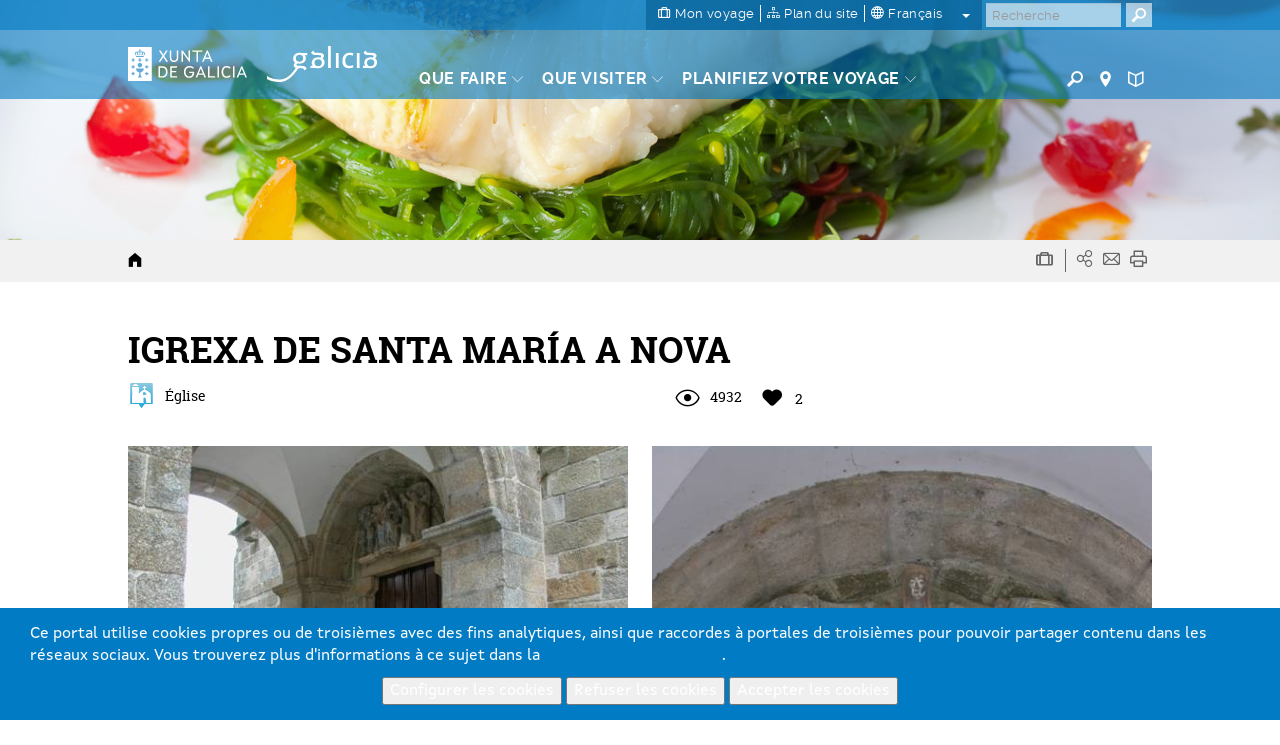

--- FILE ---
content_type: text/html; charset=utf-8
request_url: https://www.google.com/recaptcha/api2/anchor?ar=1&k=6LcbPg8UAAAAAI-tWxJ4SprqEH5cnYqvjTiMo5cz&co=aHR0cHM6Ly93d3cudHVyaXNtby5nYWw6NDQz&hl=fr&v=PoyoqOPhxBO7pBk68S4YbpHZ&size=normal&anchor-ms=20000&execute-ms=30000&cb=jyiz917cylzp
body_size: 49529
content:
<!DOCTYPE HTML><html dir="ltr" lang="fr"><head><meta http-equiv="Content-Type" content="text/html; charset=UTF-8">
<meta http-equiv="X-UA-Compatible" content="IE=edge">
<title>reCAPTCHA</title>
<style type="text/css">
/* cyrillic-ext */
@font-face {
  font-family: 'Roboto';
  font-style: normal;
  font-weight: 400;
  font-stretch: 100%;
  src: url(//fonts.gstatic.com/s/roboto/v48/KFO7CnqEu92Fr1ME7kSn66aGLdTylUAMa3GUBHMdazTgWw.woff2) format('woff2');
  unicode-range: U+0460-052F, U+1C80-1C8A, U+20B4, U+2DE0-2DFF, U+A640-A69F, U+FE2E-FE2F;
}
/* cyrillic */
@font-face {
  font-family: 'Roboto';
  font-style: normal;
  font-weight: 400;
  font-stretch: 100%;
  src: url(//fonts.gstatic.com/s/roboto/v48/KFO7CnqEu92Fr1ME7kSn66aGLdTylUAMa3iUBHMdazTgWw.woff2) format('woff2');
  unicode-range: U+0301, U+0400-045F, U+0490-0491, U+04B0-04B1, U+2116;
}
/* greek-ext */
@font-face {
  font-family: 'Roboto';
  font-style: normal;
  font-weight: 400;
  font-stretch: 100%;
  src: url(//fonts.gstatic.com/s/roboto/v48/KFO7CnqEu92Fr1ME7kSn66aGLdTylUAMa3CUBHMdazTgWw.woff2) format('woff2');
  unicode-range: U+1F00-1FFF;
}
/* greek */
@font-face {
  font-family: 'Roboto';
  font-style: normal;
  font-weight: 400;
  font-stretch: 100%;
  src: url(//fonts.gstatic.com/s/roboto/v48/KFO7CnqEu92Fr1ME7kSn66aGLdTylUAMa3-UBHMdazTgWw.woff2) format('woff2');
  unicode-range: U+0370-0377, U+037A-037F, U+0384-038A, U+038C, U+038E-03A1, U+03A3-03FF;
}
/* math */
@font-face {
  font-family: 'Roboto';
  font-style: normal;
  font-weight: 400;
  font-stretch: 100%;
  src: url(//fonts.gstatic.com/s/roboto/v48/KFO7CnqEu92Fr1ME7kSn66aGLdTylUAMawCUBHMdazTgWw.woff2) format('woff2');
  unicode-range: U+0302-0303, U+0305, U+0307-0308, U+0310, U+0312, U+0315, U+031A, U+0326-0327, U+032C, U+032F-0330, U+0332-0333, U+0338, U+033A, U+0346, U+034D, U+0391-03A1, U+03A3-03A9, U+03B1-03C9, U+03D1, U+03D5-03D6, U+03F0-03F1, U+03F4-03F5, U+2016-2017, U+2034-2038, U+203C, U+2040, U+2043, U+2047, U+2050, U+2057, U+205F, U+2070-2071, U+2074-208E, U+2090-209C, U+20D0-20DC, U+20E1, U+20E5-20EF, U+2100-2112, U+2114-2115, U+2117-2121, U+2123-214F, U+2190, U+2192, U+2194-21AE, U+21B0-21E5, U+21F1-21F2, U+21F4-2211, U+2213-2214, U+2216-22FF, U+2308-230B, U+2310, U+2319, U+231C-2321, U+2336-237A, U+237C, U+2395, U+239B-23B7, U+23D0, U+23DC-23E1, U+2474-2475, U+25AF, U+25B3, U+25B7, U+25BD, U+25C1, U+25CA, U+25CC, U+25FB, U+266D-266F, U+27C0-27FF, U+2900-2AFF, U+2B0E-2B11, U+2B30-2B4C, U+2BFE, U+3030, U+FF5B, U+FF5D, U+1D400-1D7FF, U+1EE00-1EEFF;
}
/* symbols */
@font-face {
  font-family: 'Roboto';
  font-style: normal;
  font-weight: 400;
  font-stretch: 100%;
  src: url(//fonts.gstatic.com/s/roboto/v48/KFO7CnqEu92Fr1ME7kSn66aGLdTylUAMaxKUBHMdazTgWw.woff2) format('woff2');
  unicode-range: U+0001-000C, U+000E-001F, U+007F-009F, U+20DD-20E0, U+20E2-20E4, U+2150-218F, U+2190, U+2192, U+2194-2199, U+21AF, U+21E6-21F0, U+21F3, U+2218-2219, U+2299, U+22C4-22C6, U+2300-243F, U+2440-244A, U+2460-24FF, U+25A0-27BF, U+2800-28FF, U+2921-2922, U+2981, U+29BF, U+29EB, U+2B00-2BFF, U+4DC0-4DFF, U+FFF9-FFFB, U+10140-1018E, U+10190-1019C, U+101A0, U+101D0-101FD, U+102E0-102FB, U+10E60-10E7E, U+1D2C0-1D2D3, U+1D2E0-1D37F, U+1F000-1F0FF, U+1F100-1F1AD, U+1F1E6-1F1FF, U+1F30D-1F30F, U+1F315, U+1F31C, U+1F31E, U+1F320-1F32C, U+1F336, U+1F378, U+1F37D, U+1F382, U+1F393-1F39F, U+1F3A7-1F3A8, U+1F3AC-1F3AF, U+1F3C2, U+1F3C4-1F3C6, U+1F3CA-1F3CE, U+1F3D4-1F3E0, U+1F3ED, U+1F3F1-1F3F3, U+1F3F5-1F3F7, U+1F408, U+1F415, U+1F41F, U+1F426, U+1F43F, U+1F441-1F442, U+1F444, U+1F446-1F449, U+1F44C-1F44E, U+1F453, U+1F46A, U+1F47D, U+1F4A3, U+1F4B0, U+1F4B3, U+1F4B9, U+1F4BB, U+1F4BF, U+1F4C8-1F4CB, U+1F4D6, U+1F4DA, U+1F4DF, U+1F4E3-1F4E6, U+1F4EA-1F4ED, U+1F4F7, U+1F4F9-1F4FB, U+1F4FD-1F4FE, U+1F503, U+1F507-1F50B, U+1F50D, U+1F512-1F513, U+1F53E-1F54A, U+1F54F-1F5FA, U+1F610, U+1F650-1F67F, U+1F687, U+1F68D, U+1F691, U+1F694, U+1F698, U+1F6AD, U+1F6B2, U+1F6B9-1F6BA, U+1F6BC, U+1F6C6-1F6CF, U+1F6D3-1F6D7, U+1F6E0-1F6EA, U+1F6F0-1F6F3, U+1F6F7-1F6FC, U+1F700-1F7FF, U+1F800-1F80B, U+1F810-1F847, U+1F850-1F859, U+1F860-1F887, U+1F890-1F8AD, U+1F8B0-1F8BB, U+1F8C0-1F8C1, U+1F900-1F90B, U+1F93B, U+1F946, U+1F984, U+1F996, U+1F9E9, U+1FA00-1FA6F, U+1FA70-1FA7C, U+1FA80-1FA89, U+1FA8F-1FAC6, U+1FACE-1FADC, U+1FADF-1FAE9, U+1FAF0-1FAF8, U+1FB00-1FBFF;
}
/* vietnamese */
@font-face {
  font-family: 'Roboto';
  font-style: normal;
  font-weight: 400;
  font-stretch: 100%;
  src: url(//fonts.gstatic.com/s/roboto/v48/KFO7CnqEu92Fr1ME7kSn66aGLdTylUAMa3OUBHMdazTgWw.woff2) format('woff2');
  unicode-range: U+0102-0103, U+0110-0111, U+0128-0129, U+0168-0169, U+01A0-01A1, U+01AF-01B0, U+0300-0301, U+0303-0304, U+0308-0309, U+0323, U+0329, U+1EA0-1EF9, U+20AB;
}
/* latin-ext */
@font-face {
  font-family: 'Roboto';
  font-style: normal;
  font-weight: 400;
  font-stretch: 100%;
  src: url(//fonts.gstatic.com/s/roboto/v48/KFO7CnqEu92Fr1ME7kSn66aGLdTylUAMa3KUBHMdazTgWw.woff2) format('woff2');
  unicode-range: U+0100-02BA, U+02BD-02C5, U+02C7-02CC, U+02CE-02D7, U+02DD-02FF, U+0304, U+0308, U+0329, U+1D00-1DBF, U+1E00-1E9F, U+1EF2-1EFF, U+2020, U+20A0-20AB, U+20AD-20C0, U+2113, U+2C60-2C7F, U+A720-A7FF;
}
/* latin */
@font-face {
  font-family: 'Roboto';
  font-style: normal;
  font-weight: 400;
  font-stretch: 100%;
  src: url(//fonts.gstatic.com/s/roboto/v48/KFO7CnqEu92Fr1ME7kSn66aGLdTylUAMa3yUBHMdazQ.woff2) format('woff2');
  unicode-range: U+0000-00FF, U+0131, U+0152-0153, U+02BB-02BC, U+02C6, U+02DA, U+02DC, U+0304, U+0308, U+0329, U+2000-206F, U+20AC, U+2122, U+2191, U+2193, U+2212, U+2215, U+FEFF, U+FFFD;
}
/* cyrillic-ext */
@font-face {
  font-family: 'Roboto';
  font-style: normal;
  font-weight: 500;
  font-stretch: 100%;
  src: url(//fonts.gstatic.com/s/roboto/v48/KFO7CnqEu92Fr1ME7kSn66aGLdTylUAMa3GUBHMdazTgWw.woff2) format('woff2');
  unicode-range: U+0460-052F, U+1C80-1C8A, U+20B4, U+2DE0-2DFF, U+A640-A69F, U+FE2E-FE2F;
}
/* cyrillic */
@font-face {
  font-family: 'Roboto';
  font-style: normal;
  font-weight: 500;
  font-stretch: 100%;
  src: url(//fonts.gstatic.com/s/roboto/v48/KFO7CnqEu92Fr1ME7kSn66aGLdTylUAMa3iUBHMdazTgWw.woff2) format('woff2');
  unicode-range: U+0301, U+0400-045F, U+0490-0491, U+04B0-04B1, U+2116;
}
/* greek-ext */
@font-face {
  font-family: 'Roboto';
  font-style: normal;
  font-weight: 500;
  font-stretch: 100%;
  src: url(//fonts.gstatic.com/s/roboto/v48/KFO7CnqEu92Fr1ME7kSn66aGLdTylUAMa3CUBHMdazTgWw.woff2) format('woff2');
  unicode-range: U+1F00-1FFF;
}
/* greek */
@font-face {
  font-family: 'Roboto';
  font-style: normal;
  font-weight: 500;
  font-stretch: 100%;
  src: url(//fonts.gstatic.com/s/roboto/v48/KFO7CnqEu92Fr1ME7kSn66aGLdTylUAMa3-UBHMdazTgWw.woff2) format('woff2');
  unicode-range: U+0370-0377, U+037A-037F, U+0384-038A, U+038C, U+038E-03A1, U+03A3-03FF;
}
/* math */
@font-face {
  font-family: 'Roboto';
  font-style: normal;
  font-weight: 500;
  font-stretch: 100%;
  src: url(//fonts.gstatic.com/s/roboto/v48/KFO7CnqEu92Fr1ME7kSn66aGLdTylUAMawCUBHMdazTgWw.woff2) format('woff2');
  unicode-range: U+0302-0303, U+0305, U+0307-0308, U+0310, U+0312, U+0315, U+031A, U+0326-0327, U+032C, U+032F-0330, U+0332-0333, U+0338, U+033A, U+0346, U+034D, U+0391-03A1, U+03A3-03A9, U+03B1-03C9, U+03D1, U+03D5-03D6, U+03F0-03F1, U+03F4-03F5, U+2016-2017, U+2034-2038, U+203C, U+2040, U+2043, U+2047, U+2050, U+2057, U+205F, U+2070-2071, U+2074-208E, U+2090-209C, U+20D0-20DC, U+20E1, U+20E5-20EF, U+2100-2112, U+2114-2115, U+2117-2121, U+2123-214F, U+2190, U+2192, U+2194-21AE, U+21B0-21E5, U+21F1-21F2, U+21F4-2211, U+2213-2214, U+2216-22FF, U+2308-230B, U+2310, U+2319, U+231C-2321, U+2336-237A, U+237C, U+2395, U+239B-23B7, U+23D0, U+23DC-23E1, U+2474-2475, U+25AF, U+25B3, U+25B7, U+25BD, U+25C1, U+25CA, U+25CC, U+25FB, U+266D-266F, U+27C0-27FF, U+2900-2AFF, U+2B0E-2B11, U+2B30-2B4C, U+2BFE, U+3030, U+FF5B, U+FF5D, U+1D400-1D7FF, U+1EE00-1EEFF;
}
/* symbols */
@font-face {
  font-family: 'Roboto';
  font-style: normal;
  font-weight: 500;
  font-stretch: 100%;
  src: url(//fonts.gstatic.com/s/roboto/v48/KFO7CnqEu92Fr1ME7kSn66aGLdTylUAMaxKUBHMdazTgWw.woff2) format('woff2');
  unicode-range: U+0001-000C, U+000E-001F, U+007F-009F, U+20DD-20E0, U+20E2-20E4, U+2150-218F, U+2190, U+2192, U+2194-2199, U+21AF, U+21E6-21F0, U+21F3, U+2218-2219, U+2299, U+22C4-22C6, U+2300-243F, U+2440-244A, U+2460-24FF, U+25A0-27BF, U+2800-28FF, U+2921-2922, U+2981, U+29BF, U+29EB, U+2B00-2BFF, U+4DC0-4DFF, U+FFF9-FFFB, U+10140-1018E, U+10190-1019C, U+101A0, U+101D0-101FD, U+102E0-102FB, U+10E60-10E7E, U+1D2C0-1D2D3, U+1D2E0-1D37F, U+1F000-1F0FF, U+1F100-1F1AD, U+1F1E6-1F1FF, U+1F30D-1F30F, U+1F315, U+1F31C, U+1F31E, U+1F320-1F32C, U+1F336, U+1F378, U+1F37D, U+1F382, U+1F393-1F39F, U+1F3A7-1F3A8, U+1F3AC-1F3AF, U+1F3C2, U+1F3C4-1F3C6, U+1F3CA-1F3CE, U+1F3D4-1F3E0, U+1F3ED, U+1F3F1-1F3F3, U+1F3F5-1F3F7, U+1F408, U+1F415, U+1F41F, U+1F426, U+1F43F, U+1F441-1F442, U+1F444, U+1F446-1F449, U+1F44C-1F44E, U+1F453, U+1F46A, U+1F47D, U+1F4A3, U+1F4B0, U+1F4B3, U+1F4B9, U+1F4BB, U+1F4BF, U+1F4C8-1F4CB, U+1F4D6, U+1F4DA, U+1F4DF, U+1F4E3-1F4E6, U+1F4EA-1F4ED, U+1F4F7, U+1F4F9-1F4FB, U+1F4FD-1F4FE, U+1F503, U+1F507-1F50B, U+1F50D, U+1F512-1F513, U+1F53E-1F54A, U+1F54F-1F5FA, U+1F610, U+1F650-1F67F, U+1F687, U+1F68D, U+1F691, U+1F694, U+1F698, U+1F6AD, U+1F6B2, U+1F6B9-1F6BA, U+1F6BC, U+1F6C6-1F6CF, U+1F6D3-1F6D7, U+1F6E0-1F6EA, U+1F6F0-1F6F3, U+1F6F7-1F6FC, U+1F700-1F7FF, U+1F800-1F80B, U+1F810-1F847, U+1F850-1F859, U+1F860-1F887, U+1F890-1F8AD, U+1F8B0-1F8BB, U+1F8C0-1F8C1, U+1F900-1F90B, U+1F93B, U+1F946, U+1F984, U+1F996, U+1F9E9, U+1FA00-1FA6F, U+1FA70-1FA7C, U+1FA80-1FA89, U+1FA8F-1FAC6, U+1FACE-1FADC, U+1FADF-1FAE9, U+1FAF0-1FAF8, U+1FB00-1FBFF;
}
/* vietnamese */
@font-face {
  font-family: 'Roboto';
  font-style: normal;
  font-weight: 500;
  font-stretch: 100%;
  src: url(//fonts.gstatic.com/s/roboto/v48/KFO7CnqEu92Fr1ME7kSn66aGLdTylUAMa3OUBHMdazTgWw.woff2) format('woff2');
  unicode-range: U+0102-0103, U+0110-0111, U+0128-0129, U+0168-0169, U+01A0-01A1, U+01AF-01B0, U+0300-0301, U+0303-0304, U+0308-0309, U+0323, U+0329, U+1EA0-1EF9, U+20AB;
}
/* latin-ext */
@font-face {
  font-family: 'Roboto';
  font-style: normal;
  font-weight: 500;
  font-stretch: 100%;
  src: url(//fonts.gstatic.com/s/roboto/v48/KFO7CnqEu92Fr1ME7kSn66aGLdTylUAMa3KUBHMdazTgWw.woff2) format('woff2');
  unicode-range: U+0100-02BA, U+02BD-02C5, U+02C7-02CC, U+02CE-02D7, U+02DD-02FF, U+0304, U+0308, U+0329, U+1D00-1DBF, U+1E00-1E9F, U+1EF2-1EFF, U+2020, U+20A0-20AB, U+20AD-20C0, U+2113, U+2C60-2C7F, U+A720-A7FF;
}
/* latin */
@font-face {
  font-family: 'Roboto';
  font-style: normal;
  font-weight: 500;
  font-stretch: 100%;
  src: url(//fonts.gstatic.com/s/roboto/v48/KFO7CnqEu92Fr1ME7kSn66aGLdTylUAMa3yUBHMdazQ.woff2) format('woff2');
  unicode-range: U+0000-00FF, U+0131, U+0152-0153, U+02BB-02BC, U+02C6, U+02DA, U+02DC, U+0304, U+0308, U+0329, U+2000-206F, U+20AC, U+2122, U+2191, U+2193, U+2212, U+2215, U+FEFF, U+FFFD;
}
/* cyrillic-ext */
@font-face {
  font-family: 'Roboto';
  font-style: normal;
  font-weight: 900;
  font-stretch: 100%;
  src: url(//fonts.gstatic.com/s/roboto/v48/KFO7CnqEu92Fr1ME7kSn66aGLdTylUAMa3GUBHMdazTgWw.woff2) format('woff2');
  unicode-range: U+0460-052F, U+1C80-1C8A, U+20B4, U+2DE0-2DFF, U+A640-A69F, U+FE2E-FE2F;
}
/* cyrillic */
@font-face {
  font-family: 'Roboto';
  font-style: normal;
  font-weight: 900;
  font-stretch: 100%;
  src: url(//fonts.gstatic.com/s/roboto/v48/KFO7CnqEu92Fr1ME7kSn66aGLdTylUAMa3iUBHMdazTgWw.woff2) format('woff2');
  unicode-range: U+0301, U+0400-045F, U+0490-0491, U+04B0-04B1, U+2116;
}
/* greek-ext */
@font-face {
  font-family: 'Roboto';
  font-style: normal;
  font-weight: 900;
  font-stretch: 100%;
  src: url(//fonts.gstatic.com/s/roboto/v48/KFO7CnqEu92Fr1ME7kSn66aGLdTylUAMa3CUBHMdazTgWw.woff2) format('woff2');
  unicode-range: U+1F00-1FFF;
}
/* greek */
@font-face {
  font-family: 'Roboto';
  font-style: normal;
  font-weight: 900;
  font-stretch: 100%;
  src: url(//fonts.gstatic.com/s/roboto/v48/KFO7CnqEu92Fr1ME7kSn66aGLdTylUAMa3-UBHMdazTgWw.woff2) format('woff2');
  unicode-range: U+0370-0377, U+037A-037F, U+0384-038A, U+038C, U+038E-03A1, U+03A3-03FF;
}
/* math */
@font-face {
  font-family: 'Roboto';
  font-style: normal;
  font-weight: 900;
  font-stretch: 100%;
  src: url(//fonts.gstatic.com/s/roboto/v48/KFO7CnqEu92Fr1ME7kSn66aGLdTylUAMawCUBHMdazTgWw.woff2) format('woff2');
  unicode-range: U+0302-0303, U+0305, U+0307-0308, U+0310, U+0312, U+0315, U+031A, U+0326-0327, U+032C, U+032F-0330, U+0332-0333, U+0338, U+033A, U+0346, U+034D, U+0391-03A1, U+03A3-03A9, U+03B1-03C9, U+03D1, U+03D5-03D6, U+03F0-03F1, U+03F4-03F5, U+2016-2017, U+2034-2038, U+203C, U+2040, U+2043, U+2047, U+2050, U+2057, U+205F, U+2070-2071, U+2074-208E, U+2090-209C, U+20D0-20DC, U+20E1, U+20E5-20EF, U+2100-2112, U+2114-2115, U+2117-2121, U+2123-214F, U+2190, U+2192, U+2194-21AE, U+21B0-21E5, U+21F1-21F2, U+21F4-2211, U+2213-2214, U+2216-22FF, U+2308-230B, U+2310, U+2319, U+231C-2321, U+2336-237A, U+237C, U+2395, U+239B-23B7, U+23D0, U+23DC-23E1, U+2474-2475, U+25AF, U+25B3, U+25B7, U+25BD, U+25C1, U+25CA, U+25CC, U+25FB, U+266D-266F, U+27C0-27FF, U+2900-2AFF, U+2B0E-2B11, U+2B30-2B4C, U+2BFE, U+3030, U+FF5B, U+FF5D, U+1D400-1D7FF, U+1EE00-1EEFF;
}
/* symbols */
@font-face {
  font-family: 'Roboto';
  font-style: normal;
  font-weight: 900;
  font-stretch: 100%;
  src: url(//fonts.gstatic.com/s/roboto/v48/KFO7CnqEu92Fr1ME7kSn66aGLdTylUAMaxKUBHMdazTgWw.woff2) format('woff2');
  unicode-range: U+0001-000C, U+000E-001F, U+007F-009F, U+20DD-20E0, U+20E2-20E4, U+2150-218F, U+2190, U+2192, U+2194-2199, U+21AF, U+21E6-21F0, U+21F3, U+2218-2219, U+2299, U+22C4-22C6, U+2300-243F, U+2440-244A, U+2460-24FF, U+25A0-27BF, U+2800-28FF, U+2921-2922, U+2981, U+29BF, U+29EB, U+2B00-2BFF, U+4DC0-4DFF, U+FFF9-FFFB, U+10140-1018E, U+10190-1019C, U+101A0, U+101D0-101FD, U+102E0-102FB, U+10E60-10E7E, U+1D2C0-1D2D3, U+1D2E0-1D37F, U+1F000-1F0FF, U+1F100-1F1AD, U+1F1E6-1F1FF, U+1F30D-1F30F, U+1F315, U+1F31C, U+1F31E, U+1F320-1F32C, U+1F336, U+1F378, U+1F37D, U+1F382, U+1F393-1F39F, U+1F3A7-1F3A8, U+1F3AC-1F3AF, U+1F3C2, U+1F3C4-1F3C6, U+1F3CA-1F3CE, U+1F3D4-1F3E0, U+1F3ED, U+1F3F1-1F3F3, U+1F3F5-1F3F7, U+1F408, U+1F415, U+1F41F, U+1F426, U+1F43F, U+1F441-1F442, U+1F444, U+1F446-1F449, U+1F44C-1F44E, U+1F453, U+1F46A, U+1F47D, U+1F4A3, U+1F4B0, U+1F4B3, U+1F4B9, U+1F4BB, U+1F4BF, U+1F4C8-1F4CB, U+1F4D6, U+1F4DA, U+1F4DF, U+1F4E3-1F4E6, U+1F4EA-1F4ED, U+1F4F7, U+1F4F9-1F4FB, U+1F4FD-1F4FE, U+1F503, U+1F507-1F50B, U+1F50D, U+1F512-1F513, U+1F53E-1F54A, U+1F54F-1F5FA, U+1F610, U+1F650-1F67F, U+1F687, U+1F68D, U+1F691, U+1F694, U+1F698, U+1F6AD, U+1F6B2, U+1F6B9-1F6BA, U+1F6BC, U+1F6C6-1F6CF, U+1F6D3-1F6D7, U+1F6E0-1F6EA, U+1F6F0-1F6F3, U+1F6F7-1F6FC, U+1F700-1F7FF, U+1F800-1F80B, U+1F810-1F847, U+1F850-1F859, U+1F860-1F887, U+1F890-1F8AD, U+1F8B0-1F8BB, U+1F8C0-1F8C1, U+1F900-1F90B, U+1F93B, U+1F946, U+1F984, U+1F996, U+1F9E9, U+1FA00-1FA6F, U+1FA70-1FA7C, U+1FA80-1FA89, U+1FA8F-1FAC6, U+1FACE-1FADC, U+1FADF-1FAE9, U+1FAF0-1FAF8, U+1FB00-1FBFF;
}
/* vietnamese */
@font-face {
  font-family: 'Roboto';
  font-style: normal;
  font-weight: 900;
  font-stretch: 100%;
  src: url(//fonts.gstatic.com/s/roboto/v48/KFO7CnqEu92Fr1ME7kSn66aGLdTylUAMa3OUBHMdazTgWw.woff2) format('woff2');
  unicode-range: U+0102-0103, U+0110-0111, U+0128-0129, U+0168-0169, U+01A0-01A1, U+01AF-01B0, U+0300-0301, U+0303-0304, U+0308-0309, U+0323, U+0329, U+1EA0-1EF9, U+20AB;
}
/* latin-ext */
@font-face {
  font-family: 'Roboto';
  font-style: normal;
  font-weight: 900;
  font-stretch: 100%;
  src: url(//fonts.gstatic.com/s/roboto/v48/KFO7CnqEu92Fr1ME7kSn66aGLdTylUAMa3KUBHMdazTgWw.woff2) format('woff2');
  unicode-range: U+0100-02BA, U+02BD-02C5, U+02C7-02CC, U+02CE-02D7, U+02DD-02FF, U+0304, U+0308, U+0329, U+1D00-1DBF, U+1E00-1E9F, U+1EF2-1EFF, U+2020, U+20A0-20AB, U+20AD-20C0, U+2113, U+2C60-2C7F, U+A720-A7FF;
}
/* latin */
@font-face {
  font-family: 'Roboto';
  font-style: normal;
  font-weight: 900;
  font-stretch: 100%;
  src: url(//fonts.gstatic.com/s/roboto/v48/KFO7CnqEu92Fr1ME7kSn66aGLdTylUAMa3yUBHMdazQ.woff2) format('woff2');
  unicode-range: U+0000-00FF, U+0131, U+0152-0153, U+02BB-02BC, U+02C6, U+02DA, U+02DC, U+0304, U+0308, U+0329, U+2000-206F, U+20AC, U+2122, U+2191, U+2193, U+2212, U+2215, U+FEFF, U+FFFD;
}

</style>
<link rel="stylesheet" type="text/css" href="https://www.gstatic.com/recaptcha/releases/PoyoqOPhxBO7pBk68S4YbpHZ/styles__ltr.css">
<script nonce="n8wWvszjMlNK8sutZLC9vQ" type="text/javascript">window['__recaptcha_api'] = 'https://www.google.com/recaptcha/api2/';</script>
<script type="text/javascript" src="https://www.gstatic.com/recaptcha/releases/PoyoqOPhxBO7pBk68S4YbpHZ/recaptcha__fr.js" nonce="n8wWvszjMlNK8sutZLC9vQ">
      
    </script></head>
<body><div id="rc-anchor-alert" class="rc-anchor-alert"></div>
<input type="hidden" id="recaptcha-token" value="[base64]">
<script type="text/javascript" nonce="n8wWvszjMlNK8sutZLC9vQ">
      recaptcha.anchor.Main.init("[\x22ainput\x22,[\x22bgdata\x22,\x22\x22,\[base64]/[base64]/[base64]/KE4oMTI0LHYsdi5HKSxMWihsLHYpKTpOKDEyNCx2LGwpLFYpLHYpLFQpKSxGKDE3MSx2KX0scjc9ZnVuY3Rpb24obCl7cmV0dXJuIGx9LEM9ZnVuY3Rpb24obCxWLHYpe04odixsLFYpLFZbYWtdPTI3OTZ9LG49ZnVuY3Rpb24obCxWKXtWLlg9KChWLlg/[base64]/[base64]/[base64]/[base64]/[base64]/[base64]/[base64]/[base64]/[base64]/[base64]/[base64]\\u003d\x22,\[base64]\\u003d\x22,\x22w7bClSMIGSAjw6fCt0wbw6slw4QrwrDCscOgw6rCnxdlw5QfHcKHIsO2asKGfsKseGnCkQJ0XB5cwp7CtMO3d8O4FhfDh8O3QcOaw7ZQwrPChizCpMONwrTChTbCjsK/[base64]/[base64]/DcKew5w/[base64]/Cj8OKAABJS2RGwoLCnMOoHkzDoxd3w5LCu2B5wpXDqcOxWFjCmRPCln3Cni7CncK6X8KAwp0QG8KrSsOPw4EYTMKywq5qP8K0w7J3ZSLDj8K4RMO/[base64]/HcOiw7vCs8OEMcOTdH1Ewq/CtcOtw5/[base64]/CksOvbjpRwq9Iw67Crj7Cr8KBw6xDO2/Cv8KAw4DCgAVRCMKAwoXDgUvDpMKuw7IOw4IKCwvCjcKTw6nDhSHCtcKeU8O1PC59wqzDsW5FTgwmwqFiw5vCssOSwqnDjcOAw63DhjbCkcKDw5Myw7siw71yAsKow6fCiVPCuB/CiAVTL8KLKMKcEkAJwpM8XsO+wqYRwoFOWsKQw6gdw6dGBcKkwrlAKMOKPcObw443wrAaH8OUwqhUKTd/LSJCw7AUDS/DiUxwwqbDuB7DusKmXADCm8KAwpLDpMKwwpxLwqptPhptSTNJKsK7w6d/[base64]/[base64]/[base64]/[base64]/DncOSXMONbcOpw4k4AcKUw5Fkw4p6wr58wpNMHsOXw6fCpxTCnMKqT2c1KMKzwrDDlhVQwpNwQ8KtNsOJc2/Cl3Zic2/DrxU8w7gKfsOtPcK3w4nCqi7ClzbCp8Kua8Ktwr3Coj/Cj1HComvCrTRiAsKXwqfCiBU/wpd5w47Cv3VPBXgUG10PwprCoBnDhcOEcSnCuMOdXR58wqF+wqpxwoJOwqjDrFI0w4XDhx/CssOAJ0TCnR0dwq7CuRMvIwbDuxAGVcOgVHLCtXkQw7TDusKcwpgeSF/Cn0UmY8KhCMOTw5TDmwrDunvDlsOhesK+w6XCs8Oew5FDNirDsMO4ZMK8w6VeMMKcw6Q8wrDCtcK9OcKfw6gSw7E/[base64]/Dv3xew7ROBcKFw4DDncOyw4FEYcOpw6HDnlTDlElJeFQ7wrxyLn3ChsKbw5N2NQ5+dnwTwrUSwqsWD8O3QW0AwoBlw6N0BBXDvsOVwql3wp7DpkxxZsOHQ3ltYsOHw4nDrMOOfcKAC8OTbcKhw747KitIwpBAME/DiRfCpMKMw409woIswpwnLw/DssKtcSs6wpTDmcKXwrErwpDDsMOlw7xvSCgrw7Ycw7zCqcKdUsOlwqttScKUw5dSK8OowplXFhXCtEvCuQbClcKPScOdwq/DiXZSw4gTwpcWwqpAw6lOw4A7wqJWwrXDtgXCkBbCsibCrGJfwptxT8KLwqZJBWVwGyJfw6gnwotCwqnCq1EdZMKyc8OpAcOJw4LChlhrJcKpwqPCq8K8w4vCsMKow6LDvFl4wqM8HC7Cp8KUw4plC8KoeUVjwqoaeMO5wpDCuGoXwr/[base64]/wpXCmcKocm7CiyEFwqjDrBfCnWrCgMKaJcOjw5A0DsKyw4sxUsOJw5N/[base64]/McOQw6QOwrTCh8OYDMOUw50xw7wvPlBtw7MIw7taBRlsw7A2wrzCscKCwozCi8OQFmzCuELDrcOuw6w+wp1/wpkXw6Y/w6x6wqnDncOnZ8OIS8OCdXwJwqTDmsKAw7DDvsK4wo10w7rDgMOga2N1MsKAF8KYQFE7w5HChMO3GsK0YyInwrbCo0fCujVFeMKyRGhewp7CgMOaw53Dj19swqYHwr3DqWnCuTzDq8OiwpHCjhleEcOiwq7ChQXDgD4bwrAnwrfDncO4Ui5tw7tcwo/Dk8OGw5hpe2DDksOjJ8OmNsKICmoAEikeAsOKwqoZFgXDlcKuQsKgfcKawrjCrMO7woFfE8OLJ8K0MzJMWMKBdsOeHcOmw4pKFsOdwoTDosOhclvDpF7DssKgP8K3wqkww4zDuMOywr3Co8KeT0PDvcO/D1LDuMKuw5PCmsKSHjDCocOyWcKbwpkVwoDCjsK4TTvCpl5aecK/wqrDpBnCpD9dNmTCqsOdGGfCmGLDlsOwURZhS0nDvUHCtcKQQEvDsUfDgcKtC8OHw6RJwqrDgcOKw5Iiw4zDnid7wozChDXCuxzDtMO0w4AbcijCvMKnw5vCgSXDt8KiD8O4wqEVLMO1Am7Co8OXwpHDs0bDlkdlwoQ9M3c8c1QnwoYRw5jCmEtvN8Ojw79Rd8KCw4/CicOIwrrDrBp/wqYow6s4w79qagzDmDEbe8KRwo7Dii/Dvh1FJEjCp8OnOMOrw6nDrnTCplh2w6Iuw7rCtzzDuBnCm8OhEMO8wpIFIUfCmMONFsKCZMKTX8ObDcOVG8K/[base64]/CgMOqBsO2wrLCq8KMwo3CjScsGMKiwpsvNDo0wrnCvzvCpSTCjcKHC3XCtj/DjsK5UQQNTxo+VsK4w4BHwqhCHAXDlWhPw6vDlRdswrTDomrDj8ODYht9wq88SV0ew6xgN8KLXcK/[base64]/[base64]/CjnTCn8KiEsK8w7nDvn3CqR/CgQckEcOpw5vDnk9hAgDCrsO0CsO4wrwuw7Iiw6bCjMOQTWInCzptFcKESMKDeMOrS8OnYzN4PxprwokgMsKKfsOVW8O/wpbChsOHw7wqw7jCrRYkwposw7DCu8K/TcKxPEEywobCmAYofVQGQjIhw6FiasK0w7zDpxLCh1HConE2J8OkJMKJw4fCjMK3XBjDkMKZRV/[base64]/DpS0kw7bDlsOaIMODw6XDoBDDmnsWw5UFw4VPfcOuwpnClcO1SDRfNQTCnhQJwpbCocKgw55XNFvCk29/w75jR8K8woPCgkpDw61wBsKRwpRBwot3TyNcwpkxHBkBBhLCisOvw74Ow5bClFJ3B8KnRcKrwrhSIi/[base64]/DocK5MsO/woDDi3M5FnLCnsKdw4x6w7NlwqQWwqvDqycSQUdaOkwQYcOSKsKbd8KZwr3DrMKCS8KNwo5Ew5F4w70FMQTCqBo6ei3CtT/[base64]/wqtacBrCuirCmkNPD2pHKMOoWsKrwoHCnWMYO0zCg8OuwoLCng3CpMK/w4XCkTR+w4ZLWMO2FSdyccOaVsOew63CoxPCklApNU3CqcKPXk9DSlVOw6TDqsOpKMOqw6AHw4cLNlVbLsKZYMKAw6rDosKhEcKUwrMwwpDDkXXDrsO4w5TCr1URw5JCw7vDqcKyMmc0NsOALsKMWsOzwrdEw50BKA/Dnlo8fsKkwp11wrDDuDLCg1fDtEfCusOzw5TDjcO2Zz4fScOhw5bDncO4w5fCisOKIFvCkVXDh8OVU8Krw6RSwrjCsMOqwoZlw45dTzANwqnCo8OQF8Oqw4RGwoLDkSPChwjCsMOhw67DvsKDU8K3wpQPwp3CrMOQwoBowp/DjA7DgBPDsWA4wrPCmjvCkDhEbsKBeMKkw6Zrw5vDvcO+bsKhGEROU8Oiw6jDlMOPw5PCs8K5w53CmMOwGcKVSBnCrHDDlMOUwr7ChcKmw6fCjsKOUMO2w7kqDX5/AQPDjcO1P8KTwqtQw4FZw67DvsKOwrQ2wo7DtMOGXcOmw4Ayw7I1KMOWazLCnS7ChXFBw4fCoMKZNnjCkg41bVzDhMK4McKIwpt6wrDDu8OvAAJoD8O/MmBqQMOCVH/[base64]/Ci0TDgFXDgDRLw7QNHMOcwpUDwp8YUVbDjMOlBcKhwr7CjV3DiFhZwq7DhDPDuGrCucKmw5vCqw1NTl3CrMKQwrZUwpBZAMKyHETCsMKtwpDDrAMgK1vDosOkw5xdEVbCr8ODwq1/w57Cv8OzdHl5Z8KMw5Byw67DhsO7PcKSw7TCvMKLw4YYXGA1wqrCkSbDm8KXwqzCo8KHPcOewrHCgxx1w5/CnXcewpfDjHsvwqtewpDDmHktwoc4w43DkcOyRiPDowTCqXLCsQtLwqHDpGPDrzLDk2vCgcK/w4rCpVI1cMOewpDDg1RbwqjDgivCmS3DrsOpWcKFfCzCi8Ohw63CqkLCpQcLwrh/wqHDocKbUMKeGMO5UsObwo5yw5pHwrpowoQew4fDnVXDqMK6w7XDpcO+w5LDh8O+wo5EKDHCu1xLw55da8OAwrU+dcOjaWB0w6YPw4Fvwo3DpybDoAfDnwPDojRLAAZdM8OpITbCuMK4woFeA8KIGcKIwofDj2/Cg8OYeMOsw50lw4U0FSVdw79bwo5oHMO8QcOxEmhlwoDDsMOwwqbCjcOVLcO0w77DtsOKHsKzJG/DlCrDsD3Cv2/DvMONwo7DlcKRw6PCkSxdGyZ2ZsKww5bCgjN4wrNAXSXDshbDucOcwonDkwTDkULDqsKOw4XCg8OcwozClB95SMOIEcKeJRrDrgvDrE7DgMOkbBTCt1wUwqpVwoPCu8O1Cw4CwoIZwrbCqz/CnQjDojLDoMK4RATCgTI4Ohh0w5k7w4TDnsOhVBYFw7M8UwssYEBMBgXDoMK6w6/CpnvDgXBgHTl8wq3DokvDsFjCg8KkAQPDk8KyRTXCi8KYKhU7DipcAmhuGBLDp3d9w6BPwrMlSMO9G8KxwrbDtVJuCMOASknCmsKIwq3DgcOewqLDn8O5w5PDlhzDmcK2NMK7wooTw5/DhU/DmkTDuFA+woR4R8OCT0TDhsKnwrtARcKURR7DpV9Fw6DDo8KREMKKwqheWcK5wpxAI8Kdw4EBVsK3E8OdSB5BwrTDpwjDk8OGAsKXwpXCm8OrwqNOw4PCs0jDm8Ovw4/CuGXDn8Kvw71pw7jClQlnw7tWOFbDhcKdwpvCjSUdUcOHH8O0DhBmfGDClMK6wr/[base64]/Ck8KiCMOFw7dIairDhn4mw5LCvwvDlcOyC8ObMgFKwr/ChCRiwoxiT8KOEUzDq8KXw5giwo/CjsOEVMOhw6omH8K3HMObw4o5w7taw4bCj8OvwpYGw7DCtcKlwoLDgMKoN8OEw4YuSX5iSMK9SFvCrX7Cj2jCl8KDelAcwrZ8w7AFw6jCiy9jw7DCncK8wrUBFMOjwq3DhEUuwoZST1vDikA4w4RvKC0JUTfDuHxgNUEWw6tFw7AUw7fCicOuw5/[base64]/Crj8HwoLCgz3DocO5w44vV8KxDMKNw57CjUcJOcKJw4FmPcKEw59mwrtOH1FOw7nChMOfwrEXb8KLw73CmyIdZsOaw6srM8OswrFKJsOawpjCiEvDgcOKVsO1Ll/Dsh4Vw5nCinrDmGIBw4RmdydsUgB4w4RuQRFqw4zDkwNeEcO+QMKfJSFMPj7Du8K6wqpvwrvDp30WwqvDtXVxR8OITsKAUg3DqnXDuMOqB8KZwqrCvsOADcKkF8Osal9/[base64]/[base64]/[base64]/ajDCh8OLw5zCql3Dm8OQwrXDgxPCpMKvfMO2QzUeIXHDqQLCicKnfcKhKsK+YRJwFDg/[base64]/DjxRow6Uiw47DuQLCjMKaw48jXDUTOMOawp/DjFJOw7HCnsKuc3vCmcOSJMKOwqcoworCvGodED4mI0jChHJ/C8Ocwo4gw4hXwoNqwo/CrcOFw51wa1MXF8Kjw4xVecKeQcKcLBjDoFtYwoLCsHHDv8KfCETDhMOhwrzCiFsawpTCmsK4aMO9wqLDsE0FLw3DpMKKw6DCjsKzOyx0aBooMMKJwp3Ch8Kdw5bDjXnDhy3Dj8K6w4bDvGdsYMK9ZMOlTVZfScOjwp8/wp41U3nDpsOIcT1NGcOmwr/CmhB6w5RvWnMBbnbCnlrCkcK7w6TDocOHHinDqMO3wpHDgMKPbwsbIRrCkMOPcgTCiT8BwpFlw4BnCV/DusOIw65qOVw6W8KJw5AaFcKww7tmbHt7HDTDqlkuQMOswqpmwr/ConjCpcOWwr5mScO7Y1NfFn0Pwo3DmcOXZMKQw47DpzpXaVjCgmtfwopvw7TCkkRASxBQwoDCrD4DdHlmDcOWNcOCw7oYw6bDowDDmEZFw6LDhi4vw7LChxwCCsOWwroBw4nDgsOPw6LCkMKnHcOPw6TDtFE6w4Z3w7BgMcKALcKFwq82S8O+wpc5wpU6XcOPw5h5Qz/DjsOgwookw5wec8KVJMOKwpbCvsOaYTkjfAfClR/CujTDsMK+Q8OFwrrDoMORBiYdGB3Ctw8VBRIkNsKCw7cKwrN9YWoGfMOmw5kkCMK5wqoqWMOsw6N6wqrChXnDowJARcKywq/CusK9w4nDlMOaw4vDhMKhw7PCp8Kyw7NOw7lND8O/b8KRw5dUw6LCtgtIKkE3FsO5CB9tYsKDAAXDqyF6b1UzwovCkcOLw5bCi8KIUcOCR8KEYl5Cw4R7wrXCnkE9ZMKddl/[base64]/DvTlzw6XCv3dBwrHCt8ORYQ1EDDcfJjAtwoLDqMOQwrZtwprDrGXDjcKKAcKfOXPDkcK2esKKw4XClR3CqMO0aMK1TkPCkT3DpMOSdCzCmQDDmMKWUMK7MlU1QEtII3/ClcKNw4wLwop/Pglmw7jChcK2w5PDrMKtw5vDli4kBMOIPhzDvRdJw5vCvcOCbcOYwpHDiyXDo8Kow7tTMcK6woHDr8OKewRWbMKuwqXChyRbRR03wo/DiMKRwpAldwnCmcKJw4vDnsOrwqXCuDkpw7VGw4zCgBTDvsOAP1RXHTIAw6V7IsOsw41aI1fDrcKDw5rDi0AKR8OzJMKqw5Mfw4trL8KqERjDpi0ofsOXw41/[base64]/wpQddMKOWMKwwqxjFxfDlxUCL8KEC0/CosKTw5BtwolYwrYGwrXDlcKxw6PDhF/DgU97W8OGR3lUbnXDvG5ww73CriDClsOjRTEcw5UOBUBvw5/CjMOzO0rCkEAZVsOpMsKkDMK2NcKiwpF4wpnCiycWJXrDnnjDkyjCsU1zesO8w7J7CcOqHkg8wpDDvcKbJlVQacO0J8Kew5PCryLChF11NX11wqHCsGPDgEHCkl1MAz1uw6XCqE7Dt8O/w7Euw5VNUHhuw5IREmNBNsOkw7sCw6ZPw4Bgwp3DjsK1w5TDjxnDvH3CpsKJa3F+QWHCusKMwpzCsULDn3VVPgrDlsOsY8Oiw78/RsKmw7LCs8KiasK6I8KEwp4mwp8ew4NzwrzCjEzCiFFIVcKOw4Zdw4sZLHEfwrsgwqfDhMKYw7bCjW9oP8KKw4fDqjJowrrCucKvCsOWTGPClDzDkyfCo8KyU0/[base64]/wq3DrSrCqsKvw7bDuBgKTlgFTMO4wrodDMKqwonDtMKiwoHDrR05w44pVVo0McOLw5fDsVNue8OuwrLCqAM7M2jDjDsEecKkLcKyeULDnMO4M8Olwrc1wprDkm/DgAxDNQ5NLUrDtMOzFGzDvsK4BsKKLGtfPsODw6JwHcKTw4ZEw6HCsADCh8K3RUjCsjzDiXrDkcKmwoB1S8ONwo/[base64]/[base64]/DqgDDocOLHRrDkhROwoArLMOqBl/[base64]/Do1BUaU/[base64]/HXPCrMKiZlZxAMKYF03CtsKleALCs8Oiwq/DjMO9GsKqOcKGfnpQGjHCisKOOxjDn8Kiw6DCmcOFXAXCuQs/CsKPMWzDpsOww7E+a8OMw6V6U8OcRcKuw4zCp8KmwqbCicKiw50NVcKpwrIeBjNkwrDCusOZIjBvaBBHwodcwrI3UcOVSsOnw71tK8K7woIpw7RVwpPCvn4kw4h5w6U3BmwZwobCqFJQZMOJw6ZIw6IYw751Q8OXw5jDvcKFw51vf8OVIhDDuw/DkcKCwp/[base64]/[base64]/DncKtw49YaD8ew4NOWBjDt8Ofw7lPIi/DoTfCssKCwoB4BzIkw5PCnSM0wo8yARfDmcOtw6vDh3ZTw4FzwpHCrh3DowN8w57Djz/DmsOcw5dHUMOvwonCmVTCpF7DmsO8wpIBeX43w40pwqgVTcOFCcKJwrrCtljCvmvChsOeQSp0fsOxwpHCo8OkwpzDosKtKh4xaiXDqwPDgsKzGnEnOcKNfcOhw5DDpsO/McKCw4JTZMKPwrNuPcOxw5XDsR1mw7HDuMKzTcOfw4Nvw5Ihw7jDhsOUEsKNw5Fzw7nDssKLOlXClUVrw6zClcOYGwDCnTjClcKeb8OGGSDCmcKiaMOZXywTwq07CMO7VHc9wqQWdCImwp8Xwp4UAsKPB8OPw6tJX2jDklrCvzlDwr/DqMKywpxGY8KXw6TDqgXCrgrCjmV5IsKqw6bDvkfCuMO2B8K8PMK8w7cAwoRKKW5nIWDDnMOzDWzDhMO8wpPCj8OmAU4RZcKWw5UgwoLCmm5VOQdgwpwaw74ZY0MPd8Ohw5d1XjrCqmvCqhw3wqbDvsORw681w5jDhApIw6bChMKNOMOvDEMFTXAPw4HDrQ/DjGQ6DzbDt8K4a8KUw5w8wp5WPMKPwqPDggPDjk9dw44tV8O9UsK0w6DDkVNcwqxCeA7CgsO0w7XDmB7CqcOCwo5sw4dOPVDCjFUBfQPCkG/CscKxC8OXHsKCwq3CosObwqBUb8OKw4N/[base64]/w7nCpMKhZ1nCvjvDmzfCjMKAw4IpwqdjUcKBwqjDnMOiwqw8wpgzXsOSAmc7wqEHQhvCn8OGTcONw6HCvFgZJFvDgifDvMK0w6XDo8O5woHDjHQQw7TDlxnCkMK1w6xKwr7CngFSdsKKE8K0w7/CmsOKBzbCn0Z8w4vCvcOVwolbwpjDpnTDqcKMZCoXAhEdMhs+X8O8w7zDrVFYTsOSw5A9IsKeM3jCv8ODw53Ci8O1woIbL3A/Hm8AURE1d8Ouw5oQNwnCjcOsFMO6w7hKU1nDjivCm3bCs8KUwqPDt3RgXFAnw5lKKjHDlSR9woIDNMK3w7LCh2vCuMO6w7dkwrvCtsO3FsKcZFfCosOdw4nDicOAbsORw5vCscKgw4AFwph8wqhJwqvDhsOYw5k1wqLDm8Khw5rCtgpKAsOqUsOyb3/DgU8mw5PCpFwBw7XDrQFCwrI0w4LCvyTDimdqCcK7wpJqDMOsDMKVDsKRwroCw7bCsRjCi8ODCVYeLjPDg2vClT9gwqImYcOVNlprRcOSwr/[base64]/wpXCo8KVPFTDoS7DkcKleQnCrEfDuMKTw4ocFcKHREw+woPCrkzDvynDjsKLccO+wq/DiB8ZT3HClmnDr33CjzAgRSjCh8OKwr4Qw4bDgMKeeA3CnTdFKETDkcKIw5jDghLDssOzMyLDocOoHFRhw5dgw7/Dn8KPMmnDscK1Cz1dV8O7ElDDmBvDj8K3CWvDqm5oC8KLw77CncKALMKRw6TDr18QwqVmwq80Ch/CtcK6K8KjwpUOJ3JZbBB8PcKdAB9CVRLDoDpXLxl/wpbDrg7Ch8KfwpbDtsKWw5IPDCTCkcK6w7EJWCHDvsOMRzFWwrEHd2R7acKqw7zDjsOUwoJOw6twcAjCiQNKEsKKwrBcX8K3wqcuwoxBM8KIwqYQTgcAwqQ9Y8Onwo45wqLCvsK9M1jCm8KNQC0+w6c6w6sfWS/CusOOM1zDrDcXEDQdeQ1Iwo9tRwrDrR3DrcOzVwx2LMKRDcKQwrdbahXDklvDtHwtw48CVzjDtcONwp7DhCrDqsKNIcOnw6wkEhpWMBvDjzxFwpzDq8OUGSHDtcKkMgJOPcOZw7fDm8Kjw6rCoybCr8OGGnTCh8K/w7EVwqHCmQjCmcOAKsOHw604JEopwoXCgUoSbRHCkAE1UwUTw64Yw4vDusOdw6goLzMlFA4nwpfDo2HCkHlwG8K5CW7DpcKodizDji/DscK8GSUkJsOdw7vCn111wq7DhcKPcsOQw5HCjcOOw4Ufw7bDj8KkbzLCnGABw6/DrMOiwpAHZwTClMOCacKawq4CMcOrw43CkcOmw7jDsMOdHsONwrrDhMKhYl1FbBQWJ0UMw7ALWRs2Am96U8OiK8OHGW/[base64]/Chg7DlsKCLwrClsKcw5PDr8O/w5kxwqbCn8KCeWASwobCs0LChUHCgGATVRQySw8WwofCm8OnwoAyw6vCscKXQF/DhcK/[base64]/wpnDuMKPHwjDocO9XirDgkfDi8OeBE50w5g5wppbw6tqw77Dsz4kw5YuLsO3w4gUwrPDhAdsH8OnwrzDpMK/AsOhbFV/[base64]/V8KkNEUJwoYSMQTDgcO8NMOiwojCk0fDpkIIw49IU8KwwpnChGtufcOCwrlpDcOTwrNZw6zClsK2Fz7Cv8KFRk/CsyMWw60TEMKbTsOiFsKvwo5ow5zCmA5uw6gyw6wBw54XwqJBZ8K8JEZFwqB4wr15Di7Cr8O2w7fCmVE+w6pQdcKkw5fDu8K1XxRtw7jChm/CogTDrsKDSxkKwrfCoWIwwrnCqiNzZE7Dr8O5wrIJwrPCq8O5wpljwqwGBMKTw7rCi1PChsOewprCv8ORwpUaw4sQIzTDgRtJwqh9w5tPKxrCgxALXsOXQghoTn7DhcOWwojCskXDqcKIw5NAR8O3BMK/w5UkwrfDrMKXZ8Ksw6YWw6guw5dFUkzDrjl3w44qw44XwpvDtcOia8OEwqzDiBIBw6IgXsOaalbChz1qw6B3CEZrw7PCiFVIQsKJRMOJOcKDDsKKLmrDuQTDnsOqDcKEdRvCvCrChsKOFMOjw6FTXMKGW8Kqw5nCtMONwo8QfcOuwpbDoCTCr8OYwqnDkcOIEmEfCC/DjWTDoC41LcKERgzDs8KMw6oSN1kYwqDCusKyXRzCpThzw43ClTpqX8KeU8OAw6Bkwoh3TigywqfCrzfDlMKbODcCUDBdK0vCtcK8djPDmjPCtFYYW8OWw7vCrcKqIQZpw600wrHCjWsdUUvDrSQTwrhTwotLThAhB8O4wo7CncK3wo4kw4nCtcKNMADCgsOtwo1mwr/[base64]/[base64]/DhsO/w6I/w7gAC8Ojw5EYw4hdLMOqwo3Cp3bCl8OEw4zDt8OAFsKrLMOQwpNnJ8OJR8KXD3vClMOgw53DozLDrcKbwowXwqbCrMKWwofCqX96wrTDsMOUGcOfZsOyKcOBP8O9w65Uwp/CucOCw5zDvMOhw57DnMK0esKnw4h/woxBAMKrw4cEwq7DsTwvb1ULw75yw6BcLRh7ZcOzwp/CkcKBw5bCgSLDrx87N8OUVMKBbMO0wq/Dm8OuFzPCoDFRGx3DhcOACcKgL2YNVcObO1bCiMO7DcKfw6XCn8OsJcObw7XDnVzCkQ3CumvDvsOLw6TDlsKlH1ASHilDGhfCv8ODw7vCrMKqwqnDvsOITMKVBi8oLWIwwqoLUsOpFRPDj8Kxwochw4HCuVIxwp7CtsK9wrnCrCTDt8OHwrHDtcO/[base64]/CkcO0wqlLwqwYwoXDl8OswpjDiXE8w40AwrUAfcK3IMOoWjAsA8KKw7zCnwh/dWDDicK6dypXfsKGSzMcwpl4e2PDs8KIH8K7dAHDjC3Cr1w3YsOSwroGaVY6J0zCocOCRl/DjMOewrxMesO9wrbDqMO7dcOmWcKfwpTCnsKTwr3DvTZJwqbCjcKLXcOgasOsf8OyOmnDi3vDtMOSPMOnJxIiwqhwwrTCkGjDv1wRBMK9M27Cng8GwqcwBXvDpj7DtEbCj2XDhcOBw7XDncOiwrfCpDjDtirDocOlwpJwGsKew4wxw5DClUMRwoxLIA/Dv1jDjcKwwoAtXHbCk3bDgsKSHmLDhnomLkMGwoEiCcK4w73DvcOycsKLQjwBV1sMwrpBwqXDp8O9BAVPf8Knwrgbw6sPHW0XFS7CrMOIDlAhbDfCncOvwpnDrwjCg8ORJkNdOQnCrsOzFRTDosOFw6DDvlvDjQB/[base64]/DjybDjWHCscKHwrtYCcO/SMO/w7PCjQbCvhQjwq/Cg8KOC8OZw5TDpcORw5ZTNsOQw5rDk8OiKMKiwph/ZsKsTQbDgcKKw4LCmB86w4rDt8KrSHTDsXfDk8Odw50uw6YdNsOLw7JEfcObVT7CqsKDMjjCnmnDqQNkKsOmU1TDq3zCrjTCl1/CnnvDiUopVMKBasK7woXDrsKHwqjDrifDpHbCjE7CoMK7w6cfECnDrCDCqAXCssKBEMKswrYkwp0VAcOBekhgwpxLUV0KwrLCh8O/[base64]/[base64]/[base64]/DhiPCnBluTTbCi8OAw6/CtcKzDMOsw7jDlmnDgcO3TsKCKXAvw6vCtMOXPFoMVMKeUBVIwq8GwoZZwpsLdsKlC3bCjcK9w70YZsKnbxFQw78+wr7CnyYSZMO2XBfCjcKHOAfCrMOSGDFrwpNyw7oAd8K/w73CtsOKP8KEQAsfwq/DlsO1w6lQBcKgwqN8w4fCqhgkRcORSnHCk8OVWFfDrmXCiAXDvcKZwoPDusKoNC3Dk8KofilGw4h5Amd+w5kCEEbCoB/DohsZNcOSacK2w67Dg3bDsMOTw4/ClGnDr3fDlwbCu8Kvw7RPw6wHXX0SIsKdw5PCsDTCuMKIwoTCqxp1HlQDFTTDnlRdw5jDviFZwp5oC2zCh8K4w4TDgMOHVF3CgDHCmcOPMsOPJUMEwo/[base64]/w7fCqsK4cSdtw55ob8ONScOpwqZ/B8OJAWpje0dfwqI/[base64]/w6jCswbDqcOOw7ExWsOcw7nCky9sQmvDrDR/TU/DhH1dw5jCiMOdw4tmThcpAMOHwrDDusOLb8KDw6VVwqF1fsOywqUPScK3DVdhJWhlwqDCsMOUwqfCgcO8KxQwwqc5DcKhbg/Dl2rCtcKPwrIMIFoBwr9zw59mEcOqE8Oiw6kleS9AXjDCkcOfQ8ONWsKdGMOhw6UTwqAFw5vDisKhw69PcTLCgsOPw5YUJk/[base64]/w4jDo8OMwqkvwqx0MC3DicOLBX5Mw5bChyXCrHzDvVMtMS5IwrnDmko5aUzCjlHCn8O6Sm4gw7hbTigybsOdbcOtPEHCmVLDrMOpw4oDwrVFU2Bzwrs3w4DCpl7CuEM2QMKXY3Riwr1gW8OaK8O/w6/Dqz0Xw6oSw6LDnmbDj3XCrMOEamrDuDTDt3FGw6QsBBnDs8Kfwo8CCsONw6HDvmbCuBTCpD1wQcO1VMOmf8OnHz8LK2tVwrEMwprDs0gPOsOOwq3DhMK/wpg2dsOfL8OZw6ocwoweFsK5w7/Dmi7DqmfCsMO8N1DCr8KYKsK/wqDCinICFV3DmSrCmsOjw4xkEMO5GMKYwpRTw7t/agXCqcOfM8KrcBpVw6bDrWFiw5BMUmrCoTl/wqBSwpN6w78pET/[base64]/[base64]/[base64]/DpVbDpcOoecOPw4TCicK6wpnCs8OWwoNWSF0QJ0ArRlkIYsOZwonCug7DhAskwpJNw7PDtMKNw5MJw7vCj8KvdjMaw4VSNcKOWX3DncOkG8KuYDNMw6/DkDDDqsK8Yz4wA8Omwo/DiRUiwrfDlsOYw7Nvw4jCuwx/OMK+DMKeDV/Dr8KiXRR+woIeXsKpAUbDmEZ0wrk7wqk3wpBTaTLCryjCoVrDhwPDlEbDscOLXAxVcCUXw7jDgEw7wqTCh8OSw7QRw5PDjsO7Ixktw6J/w6RKfcKPInHChFnDssKGXVNAPRPDlMOoRD3DrUUnwp96w5cXGFJtHHrCq8K8T3fCq8KiSsK7d8OIwrdQd8OcdFkawpLDvHDDj1wDw74QewlJw7RNwpXDo1/DkRA4C3hMw7vDpsKUw5YgwoFlNsKuwrplwrzCv8O0wrHDtjvDmsKCw47CiVcAGjLCssKYw5sHb8OTw4wdw7DCswQBw61Pb11vLMO7wpEIwpbCh8K/wolQfcKresKIM8O2YXoew6MYw6HDiMOBw7DCjG3Cp0VFfWM4wpvCkB4Xw4NWDMKAw7N3QsOQFzRaZkcoU8KlwrzDlCIIecKZwqdVf8O9CsK1wp/Dm0gMw5DCv8KcwpZew5AaR8KXwqvCkhfCpcKxwqDDjsOMesK7UA/[base64]/[base64]/DpVBGF8KNw7FvBwvCtMKyw5vDhEPDuR3DpsKBw4BTUztQw4s+w4/DpcK9wpN5wpTDljoZwpLDncOJKFEqwohlw4pew7IowrByM8K0w4s5QFA3M3DCnXBHJwguwrzCtmFBVVjCngjCuMK8EsOCEgvCp2MsB8KPwo/DsgEYwqzCvBfCnMOUD8KVY3YDScKowrVIw7olacKrAMOsLnXDk8KdZTUxwo7Cmj9KFMKBwqvCoMOPw4nCs8KPw5oRwoMiw6VzwrpZwpPCnwdewrBLbzbCtcOWXMOOwrt9wonDjmlww5dBw4fDigfDqGHCvsKOw5F0JsO/NMK/BQ3CjMK6T8K0wrtFw6XCsjlAwp0rDm3DsTxhw4ghHgN7bBjCtcKTwqjCusOGcnMEw4HCsHViFsOzLk5Swp5dw5bCl27CsB/DqU7CvcKqwp4SwqkMwrnCisO0GsOlZhTDoMK+wrgbwp8VwqZ4wrh8wpEnw4NCwoEVcm9Fw617NkEYAALCjU9ow6jDrcKYwr/CmsOBE8KHK8Oow4gWwoBGdHLCqRUVNHIGwobDoDsrw6zDjsK4w4cwRARtwp7CrcKlaXLCgsK9McK3MRTDjWkYLh3DgsO1SWB/[base64]/d8KKazcfd8OFR8OowqvDpsObwogMwrrCt8O3dH7DnWtrwp3DkzRXUMK5woN0wo/[base64]/wrbDg8O1w65zAsOlCwBmS0shDR7CrmHCghLCrVnDs1QyAsK0MMOHwqvCozPCunrDlcKzdR3DlMKFAsOHwojDrsKjVcOBMcKFw5o9EV0ow5TDuifDq8KIw5jCoG7CiHjClHJNw4nCu8KowpcbQsOUw6/CjjTDnsKKagXDtcOJwrEiXWJcEMKvHRduw4N2ecO8wo3CqcKFL8KGw6XDr8KUwrbChQlgwpM0wpcCw4DCrMOfQWnDhGXCq8Kzf2McwplJwop/[base64]/[base64]/[base64]/[base64]/wodqwrvClsOiwozCr8Kqw5l/wojDicKqwoLDqXHCp0J0PXl8U2oFw69CY8K4w7xawrvClEkxJyvClmoZwqYfwod2wrfChwzCniwow5bClTglw4TDnHnDondpw7RDwrsHwrNPblnDpMKOXMOiw4XCh8O7wqMIwolEbwNdQBhzVnPCtwYSXcOXw7HDkSMiHhjDnDUiWsKJw7DDg8O/RcObw79ww5QzwoPDmSZ/[base64]/DtMKUM8Odw7pJw6vCnjLCohlMYR3DgcK5w7Z0FB/[base64]/CmShWwqLDqnPDvjLDksOmw7LDkUx4w6XDuMKHwoTDnXDCusOxw6DDgcOOcMKRPwtLG8OCG1tYNFQ6w4Nxw7HDrR3CmXfDg8ObEyfDnhrCi8OkOcKtwovCi8Okw64Rw4vDg3DCrzIhDDpDw5HDsEPDk8OrwobDrcKAesOOwqRMMgwRwqgCDRhRLAMPQ8ONGQ/DncK9bwpGwqwLw5TDj8K9XcK/cBLCkDRDw4NQLFbCkmQGHMO6wrLDkk/CsmRmfMOXVRc1wqfClnkkw78JVMKuwoTCmcOoAsO/w5LCm3TDm29Fw7tNwq/Dl8OSwrNaQcKgw6jClcOUw4oqNsK6CcKjK13DoAnCr8KGw543S8OXFsOtw4EvN8Kgw77ChEQ+w4fCi33DgTVFSRtdw4kbXcK8w6fDgF/DmcK/wqjDlQYEJMKDQMK/[base64]/wqDDp1sqLcOvYkg7BcOKCBTCs8OjZsOUMA\\u003d\\u003d\x22],null,[\x22conf\x22,null,\x226LcbPg8UAAAAAI-tWxJ4SprqEH5cnYqvjTiMo5cz\x22,0,null,null,null,1,[21,125,63,73,95,87,41,43,42,83,102,105,109,121],[1017145,913],0,null,null,null,null,0,null,0,1,700,1,null,0,\[base64]/76lBhnEnQkZnOKMAhk\\u003d\x22,0,0,null,null,1,null,0,0,null,null,null,0],\x22https://www.turismo.gal:443\x22,null,[1,1,1],null,null,null,0,3600,[\x22https://www.google.com/intl/fr/policies/privacy/\x22,\x22https://www.google.com/intl/fr/policies/terms/\x22],\x22Ggm5alMQVpdCe1zrAlHoVnUNPkT5oKDdtCjQORBoq6Y\\u003d\x22,0,0,null,1,1768897143399,0,0,[39,15,87],null,[168,235,229,161],\x22RC-V4fm06OClLypSw\x22,null,null,null,null,null,\x220dAFcWeA7wyzhW0Cf2fv3Ctno5BVM74kMx_J3Eh8pSpEO8MHTl3hHl12W9XtYO1Vgg0fOqdYjG8Wd1nm2cIq1ZlcBxji2TgELIAA\x22,1768979943594]");
    </script></body></html>